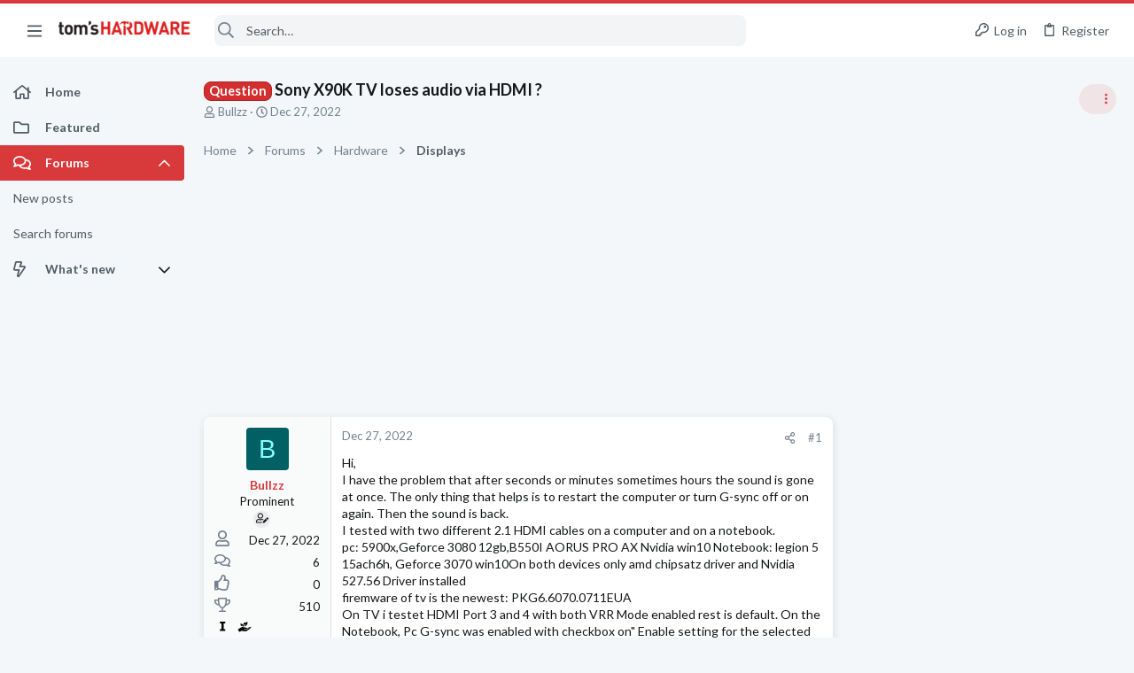

--- FILE ---
content_type: image/svg+xml
request_url: https://forums.tomshardware.com/data/medias/svg/ComputerBuilding_3-Master.svg
body_size: 906
content:
<svg id="Layer_1" data-name="Layer 1" xmlns="http://www.w3.org/2000/svg" viewBox="0 0 100 100"><title>ComputerBuilding_3-Master</title><polygon points="69.5 97.41 64.86 100 65.9 94.79 62 91.18 67.28 90.56 69.5 85.73 71.72 90.56 77 91.18 73.1 94.79 74.14 100 69.5 97.41"/><polygon points="30.5 97.41 25.86 100 26.9 94.79 23 91.18 28.27 90.56 30.5 85.73 32.73 90.56 38 91.18 34.1 94.79 35.13 100 30.5 97.41"/><polygon points="50 97.41 45.37 100 46.4 94.79 42.5 91.18 47.77 90.56 50 85.73 52.23 90.56 57.5 91.18 53.6 94.79 54.63 100 50 97.41"/><path d="M18,11.18V75.82a4.69,4.69,0,0,0,4.68,4.68H57V6.5H22.68A4.69,4.69,0,0,0,18,11.18ZM35.92,73.86a5.14,5.14,0,1,1,6.22-5A5.11,5.11,0,0,1,35.92,73.86ZM50,50.5H25v-2H50Zm-1.83-10H26.83A1.83,1.83,0,0,1,25,38.67V36.33a1.83,1.83,0,0,1,1.83-1.83H48.17A1.83,1.83,0,0,1,50,36.33v2.34A1.83,1.83,0,0,1,48.17,40.5ZM48,29.5H27a2,2,0,0,1-2-2v-12a2,2,0,0,1,2-2H48a2,2,0,0,1,2,2v12A2,2,0,0,1,48,29.5Z"/><path d="M78.5,80.5H60V6.5L81.45,25.16A4.46,4.46,0,0,1,83,28.55V76A4.49,4.49,0,0,1,78.5,80.5Z"/></svg>